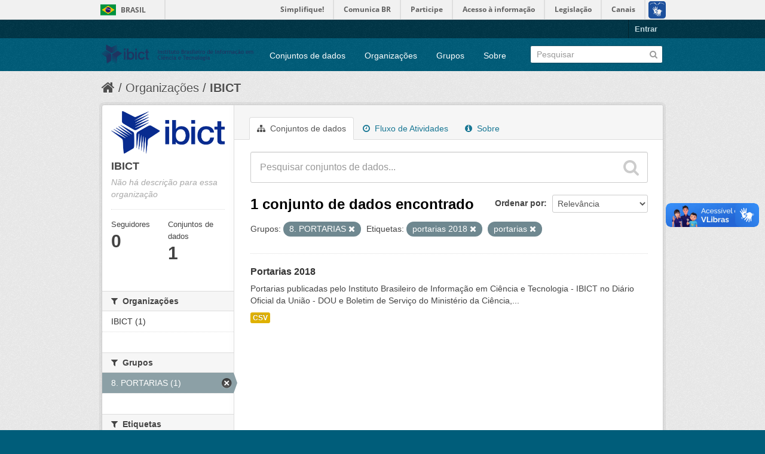

--- FILE ---
content_type: text/html; charset=utf-8
request_url: https://dados.ibict.br/organization/58b041cc-7778-49f5-a759-4b68a4fe40bd?tags=portarias+2018&groups=portarias1&amp=&tags=portarias
body_size: 5096
content:
<!DOCTYPE html>
<!--[if IE 7]> <html lang="pt_BR" class="ie ie7"> <![endif]-->
<!--[if IE 8]> <html lang="pt_BR" class="ie ie8"> <![endif]-->
<!--[if IE 9]> <html lang="pt_BR" class="ie9"> <![endif]-->
<!--[if gt IE 8]><!--> <html lang="pt_BR"> <!--<![endif]-->
  <head>
    <!--[if lte ie 8]><script type="text/javascript" src="/fanstatic/vendor/:version:2017-06-19T11:14:42.31/html5.min.js"></script><![endif]-->
<link rel="stylesheet" type="text/css" href="/fanstatic/vendor/:version:2017-06-19T11:14:42.31/select2/select2.css" />
<link rel="stylesheet" type="text/css" href="/fanstatic/css/:version:2017-06-19T11:14:42.29/main.min.css" />
<link rel="stylesheet" type="text/css" href="/fanstatic/vendor/:version:2017-06-19T11:14:42.31/font-awesome/css/font-awesome.min.css" />
<!--[if ie 7]><link rel="stylesheet" type="text/css" href="/fanstatic/vendor/:version:2017-06-19T11:14:42.31/font-awesome/css/font-awesome-ie7.min.css" /><![endif]-->

<script defer="defer" src="//barra.brasil.gov.br/barra.js" type="text/javascript"></script>
    <meta charset="utf-8" />
      <meta name="generator" content="ckan 2.6.2" />
      <meta name="viewport" content="width=device-width, initial-scale=1.0">
    <title>IBICT - Organizações - Dados Abertos do Ibict</title>

    
    
  <link rel="shortcut icon" href="/base/images/ckan.ico" />
    
  <link rel="alternate" type="application/atom+xml" title="Dados Abertos do Ibict - Conjuntos de dados na organização: IBICT" href="/feeds/organization/ibict-gov.atom" />
<link rel="alternate" type="application/atom+xml" title="Dados Abertos do Ibict - Histórico de Revisões" href="/revision/list?days=1&amp;format=atom" />

      
    

    
      
      
    
    
  </head>

  
  <body data-site-root="https://dados.ibict.br/" data-locale-root="https://dados.ibict.br/" >

    
    <div class="hide"><a href="#content">Pular para o conteúdo</a></div>
  

  
    <div id="barra-brasil" style="background:#7F7F7F; height: 20px; padding:0 0 0 10px;display:block;">
        <ul id="menu-barra-temp" style="list-style:none;">
                <li style="display:inline; float:left;padding-right:10px; margin-right:10px; border-right:1px solid #EDEDED"><a href="http://brasil.gov.br" style="font-family:sans,sans-serif; text-decoration:none; color:white;">Portal do Governo Brasileiro</a></li>
                <li><a style="font-family:sans,sans-serif; text-decoration:none; color:white;" href="http://epwg.governoeletronico.gov.br/barra/atualize.html">Atualize sua Barra de Governo</a></li>
        </ul>
</div>


  <header class="account-masthead">
    <div class="container">
      
        
          <nav class="account not-authed">
            <ul class="unstyled">
              
              <li><a href="/user/login">Entrar</a></li>
              
              
            </ul>
          </nav>
        
      
    </div>
  </header>

<header class="navbar navbar-static-top masthead">
  
    
  
  <div class="container">
    <button data-target=".nav-collapse" data-toggle="collapse" class="btn btn-navbar" type="button">
      <span class="icon-bar"></span>
      <span class="icon-bar"></span>
      <span class="icon-bar"></span>
    </button>
    
    <hgroup class="header-image pull-left">

      
        
          <a class="logo" href="/"><img src="/base/images/logo-Ibict.png" alt="Dados Abertos do Ibict" title="Dados Abertos do Ibict" style="width: 260px; margin-top: 4%;" /></a>
        
      

    </hgroup>

    <div class="nav-collapse collapse">

      
        <nav class="section navigation">
          <ul class="nav nav-pills">
            
              <li><a href="/dataset">Conjuntos de dados</a></li><li><a href="/organization">Organizações</a></li><li><a href="/group">Grupos</a></li><li><a href="/about">Sobre</a></li>
            
          </ul>
        </nav>
      

      
        <form class="section site-search simple-input" action="/dataset" method="get">
          <div class="field">
            <label for="field-sitewide-search">Buscar conjunto de dados</label>
            <input id="field-sitewide-search" type="text" name="q" placeholder="Pesquisar" />
            <button class="btn-search" type="submit"><i class="icon-search"></i></button>
          </div>
        </form>
      

    </div>
  </div>
</header>

  
    <div role="main">
      <div id="content" class="container">
        
          
            <div class="flash-messages">
              
                
              
            </div>
          

          
            <div class="toolbar">
              
                
                  <ol class="breadcrumb">
                    
<li class="home"><a href="/"><i class="icon-home"></i><span> Início</span></a></li>
                    
  <li><a href="/organization">Organizações</a></li>
  <li class="active"><a class=" active" href="/organization/ibict-gov">IBICT</a></li>

                  </ol>
                
              
            </div>
          

          <div class="row wrapper">

            
            
            

            
              <div class="primary span9">
                
                
                  <article class="module">
                    
                      <header class="module-content page-header">
                        
                        <ul class="nav nav-tabs">
                          
  <li class="active"><a href="/organization/ibict-gov"><i class="icon-sitemap"></i> Conjuntos de dados</a></li>
  <li><a href="/organization/activity/ibict-gov/0"><i class="icon-time"></i> Fluxo de Atividades</a></li>
  <li><a href="/organization/about/ibict-gov"><i class="icon-info-sign"></i> Sobre</a></li>

                        </ul>
                      </header>
                    
                    <div class="module-content">
                      
                      
    
      
      
      







<form id="organization-datasets-search-form" class="search-form" method="get" data-module="select-switch">

  
    <div class="search-input control-group search-giant">
      <input type="text" class="search" name="q" value="" autocomplete="off" placeholder="Pesquisar conjuntos de dados...">
      
      <button type="submit" value="search">
        <i class="icon-search"></i>
        <span>Enviar</span>
      </button>
      
    </div>
  

  
    <span>
  
  

  
    
      
  <input type="hidden" name="tags" value="portarias 2018" />

    
  
    
      
  <input type="hidden" name="groups" value="portarias1" />

    
  
    
      
  <input type="hidden" name="tags" value="portarias" />

    
  
</span>
  

  
    
      <div class="form-select control-group control-order-by">
        <label for="field-order-by">Ordenar por</label>
        <select id="field-order-by" name="sort">
          
            
              <option value="score desc, metadata_modified desc">Relevância</option>
            
          
            
              <option value="title_string asc">Nome Crescente</option>
            
          
            
              <option value="title_string desc">Nome Descrescente</option>
            
          
            
              <option value="metadata_modified desc">Modificada pela última vez</option>
            
          
            
          
        </select>
        
        <button class="btn js-hide" type="submit">Ir</button>
        
      </div>
    
  

  
    
      <h2>

  
  
  
  

1 conjunto de dados encontrado</h2>
    
  

  
    
      <p class="filter-list">
        
          
          <span class="facet">Grupos:</span>
          
            <span class="filtered pill">8. PORTARIAS
              <a href="/organization/ibict-gov?tags=portarias+2018&amp;amp=&amp;tags=portarias" class="remove" title="Remover"><i class="icon-remove"></i></a>
            </span>
          
        
          
          <span class="facet">Etiquetas:</span>
          
            <span class="filtered pill">portarias 2018
              <a href="/organization/ibict-gov?groups=portarias1&amp;amp=&amp;tags=portarias" class="remove" title="Remover"><i class="icon-remove"></i></a>
            </span>
          
            <span class="filtered pill">portarias
              <a href="/organization/ibict-gov?tags=portarias+2018&amp;groups=portarias1&amp;amp=" class="remove" title="Remover"><i class="icon-remove"></i></a>
            </span>
          
        
      </p>     
      <a class="show-filters btn">Filtrar Resultados</a>
    
  

</form>




    
  
    
      

  
    <ul class="dataset-list unstyled">
    	
	      
	        






  <li class="dataset-item">
    
      <div class="dataset-content">
        
          <h3 class="dataset-heading">
            
              
            
            
              <a href="/dataset/portarias">Portarias 2018</a>
            
            
              
              
            
          </h3>
        
        
          
        
        
          
            <div>Portarias publicadas pelo Instituto Brasileiro de Informação em Ciência e Tecnologia - IBICT no Diário Oficial da União - DOU e Boletim de Serviço do Ministério da Ciência,...</div>
          
        
      </div>
      
        
          
            <ul class="dataset-resources unstyled">
              
                
                <li>
                  <a href="/dataset/portarias" class="label" data-format="csv">CSV</a>
                </li>
                
              
            </ul>
          
        
      
    
  </li>

	      
	    
    </ul>
  

    
  
  
    
  

                    </div>
                  </article>
                
              </div>
            

            
              <aside class="secondary span3">
                
                
  




  
  <div class="module module-narrow module-shallow context-info">
    
    <section class="module-content">
      
      
        <div class="image">
          <a href="/organization/ibict-gov">
            <img src="https://dados.ibict.br/uploads/group/2017-07-04-135305.194402IBICT.jpg" width="200" alt="ibict-gov" />
          </a>
        </div>
      
      
      <h1 class="heading">IBICT
        
      </h1>
      
      
      
        <p class="empty">Não há descrição para essa organização</p>
      
      
      
        
        <div class="nums">
          <dl>
            <dt>Seguidores</dt>
            <dd><span>0</span></dd>
          </dl>
          <dl>
            <dt>Conjuntos de dados</dt>
            <dd><span>1</span></dd>
          </dl>
        </div>
        
        
        <div class="follow_button">
          
        </div>
        
      
      
    </section>
  </div>
  
  
  
    

  
  
    
      
      
        <section class="module module-narrow module-shallow">
          
            <h2 class="module-heading">
              <i class="icon-medium icon-filter"></i>
              
              Organizações
            </h2>
          
          
            
            
              <nav>
                <ul class="unstyled nav nav-simple nav-facet">
                  
                    
                    
                    
                    
                      <li class="nav-item">
                        <a href="/organization/58b041cc-7778-49f5-a759-4b68a4fe40bd?tags=portarias&amp;amp=&amp;tags=portarias+2018&amp;groups=portarias1&amp;organization=ibict-gov" title="">
                          <span>IBICT (1)</span>
                        </a>
                      </li>
                  
                </ul>
              </nav>

              <p class="module-footer">
                
                  
                
              </p>
            
            
          
        </section>
      
    
  

  
    

  
  
    
      
      
        <section class="module module-narrow module-shallow">
          
            <h2 class="module-heading">
              <i class="icon-medium icon-filter"></i>
              
              Grupos
            </h2>
          
          
            
            
              <nav>
                <ul class="unstyled nav nav-simple nav-facet">
                  
                    
                    
                    
                    
                      <li class="nav-item active">
                        <a href="/organization/58b041cc-7778-49f5-a759-4b68a4fe40bd?tags=portarias+2018&amp;amp=&amp;tags=portarias" title="">
                          <span>8. PORTARIAS (1)</span>
                        </a>
                      </li>
                  
                </ul>
              </nav>

              <p class="module-footer">
                
                  
                
              </p>
            
            
          
        </section>
      
    
  

  
    

  
  
    
      
      
        <section class="module module-narrow module-shallow">
          
            <h2 class="module-heading">
              <i class="icon-medium icon-filter"></i>
              
              Etiquetas
            </h2>
          
          
            
            
              <nav>
                <ul class="unstyled nav nav-simple nav-facet">
                  
                    
                    
                    
                    
                      <li class="nav-item active">
                        <a href="/organization/58b041cc-7778-49f5-a759-4b68a4fe40bd?tags=portarias+2018&amp;groups=portarias1&amp;amp=" title="">
                          <span>portarias (1)</span>
                        </a>
                      </li>
                  
                    
                    
                    
                    
                      <li class="nav-item active">
                        <a href="/organization/58b041cc-7778-49f5-a759-4b68a4fe40bd?groups=portarias1&amp;amp=&amp;tags=portarias" title="">
                          <span>portarias 2018 (1)</span>
                        </a>
                      </li>
                  
                </ul>
              </nav>

              <p class="module-footer">
                
                  
                
              </p>
            
            
          
        </section>
      
    
  

  
    

  
  
    
      
      
        <section class="module module-narrow module-shallow">
          
            <h2 class="module-heading">
              <i class="icon-medium icon-filter"></i>
              
              Formatos
            </h2>
          
          
            
            
              <nav>
                <ul class="unstyled nav nav-simple nav-facet">
                  
                    
                    
                    
                    
                      <li class="nav-item">
                        <a href="/organization/58b041cc-7778-49f5-a759-4b68a4fe40bd?res_format=CSV&amp;tags=portarias&amp;amp=&amp;tags=portarias+2018&amp;groups=portarias1" title="">
                          <span>CSV (1)</span>
                        </a>
                      </li>
                  
                </ul>
              </nav>

              <p class="module-footer">
                
                  
                
              </p>
            
            
          
        </section>
      
    
  

  
    

  
  
    
      
      
        <section class="module module-narrow module-shallow">
          
            <h2 class="module-heading">
              <i class="icon-medium icon-filter"></i>
              
              Licenças
            </h2>
          
          
            
            
              <nav>
                <ul class="unstyled nav nav-simple nav-facet">
                  
                    
                    
                    
                    
                      <li class="nav-item">
                        <a href="/organization/58b041cc-7778-49f5-a759-4b68a4fe40bd?tags=portarias&amp;amp=&amp;tags=portarias+2018&amp;groups=portarias1&amp;license_id=cc-by" title="Creative Commons Atribuição">
                          <span>Creative Commons At... (1)</span>
                        </a>
                      </li>
                  
                </ul>
              </nav>

              <p class="module-footer">
                
                  
                
              </p>
            
            
          
        </section>
      
    
  

  


              </aside>
            
          </div>
        
      </div>
    </div>
  
    <footer class="site-footer">
  <div class="container">
    
    <div class="row">
      <div class="span8 footer-links">
        
          <ul class="unstyled">
            
              <li><a href="/about">Sobre Dados Abertos do Ibict</a></li>
            
          </ul>
          <ul class="unstyled">
            
              
              <li><a href="http://docs.ckan.org/en/ckan-2.6.2/api/">API do CKAN</a></li>
              <li><a href="http://www.ckan.org/">Associação CKAN</a></li>
              <li><a href="http://www.opendefinition.org/okd/"><img src="/base/images/od_80x15_blue.png"></a></li>
            
          </ul>
        
      </div>
      <div class="span4 attribution">
        
          <p><strong>Impulsionado por</strong> <a class="hide-text ckan-footer-logo" href="http://ckan.org">CKAN</a></p>
        
        
          

<form class="form-inline form-select lang-select" action="/util/redirect" data-module="select-switch" method="POST">
  <label for="field-lang-select">Idioma</label>
  <select id="field-lang-select" name="url" data-module="autocomplete" data-module-dropdown-class="lang-dropdown" data-module-container-class="lang-container">
    
      <option value="/pt_BR/organization/58b041cc-7778-49f5-a759-4b68a4fe40bd?tags%3Dportarias%2B2018%26groups%3Dportarias1%26amp%3D%26tags%3Dportarias" selected="selected">
        português (Brasil)
      </option>
    
      <option value="/en/organization/58b041cc-7778-49f5-a759-4b68a4fe40bd?tags%3Dportarias%2B2018%26groups%3Dportarias1%26amp%3D%26tags%3Dportarias" >
        English
      </option>
    
      <option value="/ja/organization/58b041cc-7778-49f5-a759-4b68a4fe40bd?tags%3Dportarias%2B2018%26groups%3Dportarias1%26amp%3D%26tags%3Dportarias" >
        日本語
      </option>
    
      <option value="/it/organization/58b041cc-7778-49f5-a759-4b68a4fe40bd?tags%3Dportarias%2B2018%26groups%3Dportarias1%26amp%3D%26tags%3Dportarias" >
        italiano
      </option>
    
      <option value="/cs_CZ/organization/58b041cc-7778-49f5-a759-4b68a4fe40bd?tags%3Dportarias%2B2018%26groups%3Dportarias1%26amp%3D%26tags%3Dportarias" >
        čeština (Česká republika)
      </option>
    
      <option value="/ca/organization/58b041cc-7778-49f5-a759-4b68a4fe40bd?tags%3Dportarias%2B2018%26groups%3Dportarias1%26amp%3D%26tags%3Dportarias" >
        català
      </option>
    
      <option value="/es/organization/58b041cc-7778-49f5-a759-4b68a4fe40bd?tags%3Dportarias%2B2018%26groups%3Dportarias1%26amp%3D%26tags%3Dportarias" >
        español
      </option>
    
      <option value="/fr/organization/58b041cc-7778-49f5-a759-4b68a4fe40bd?tags%3Dportarias%2B2018%26groups%3Dportarias1%26amp%3D%26tags%3Dportarias" >
        français
      </option>
    
      <option value="/el/organization/58b041cc-7778-49f5-a759-4b68a4fe40bd?tags%3Dportarias%2B2018%26groups%3Dportarias1%26amp%3D%26tags%3Dportarias" >
        Ελληνικά
      </option>
    
      <option value="/sv/organization/58b041cc-7778-49f5-a759-4b68a4fe40bd?tags%3Dportarias%2B2018%26groups%3Dportarias1%26amp%3D%26tags%3Dportarias" >
        svenska
      </option>
    
      <option value="/sr/organization/58b041cc-7778-49f5-a759-4b68a4fe40bd?tags%3Dportarias%2B2018%26groups%3Dportarias1%26amp%3D%26tags%3Dportarias" >
        српски
      </option>
    
      <option value="/no/organization/58b041cc-7778-49f5-a759-4b68a4fe40bd?tags%3Dportarias%2B2018%26groups%3Dportarias1%26amp%3D%26tags%3Dportarias" >
        norsk bokmål (Norge)
      </option>
    
      <option value="/sk/organization/58b041cc-7778-49f5-a759-4b68a4fe40bd?tags%3Dportarias%2B2018%26groups%3Dportarias1%26amp%3D%26tags%3Dportarias" >
        slovenčina
      </option>
    
      <option value="/fi/organization/58b041cc-7778-49f5-a759-4b68a4fe40bd?tags%3Dportarias%2B2018%26groups%3Dportarias1%26amp%3D%26tags%3Dportarias" >
        suomi
      </option>
    
      <option value="/ru/organization/58b041cc-7778-49f5-a759-4b68a4fe40bd?tags%3Dportarias%2B2018%26groups%3Dportarias1%26amp%3D%26tags%3Dportarias" >
        русский
      </option>
    
      <option value="/de/organization/58b041cc-7778-49f5-a759-4b68a4fe40bd?tags%3Dportarias%2B2018%26groups%3Dportarias1%26amp%3D%26tags%3Dportarias" >
        Deutsch
      </option>
    
      <option value="/pl/organization/58b041cc-7778-49f5-a759-4b68a4fe40bd?tags%3Dportarias%2B2018%26groups%3Dportarias1%26amp%3D%26tags%3Dportarias" >
        polski
      </option>
    
      <option value="/nl/organization/58b041cc-7778-49f5-a759-4b68a4fe40bd?tags%3Dportarias%2B2018%26groups%3Dportarias1%26amp%3D%26tags%3Dportarias" >
        Nederlands
      </option>
    
      <option value="/bg/organization/58b041cc-7778-49f5-a759-4b68a4fe40bd?tags%3Dportarias%2B2018%26groups%3Dportarias1%26amp%3D%26tags%3Dportarias" >
        български
      </option>
    
      <option value="/ko_KR/organization/58b041cc-7778-49f5-a759-4b68a4fe40bd?tags%3Dportarias%2B2018%26groups%3Dportarias1%26amp%3D%26tags%3Dportarias" >
        한국어 (대한민국)
      </option>
    
      <option value="/hu/organization/58b041cc-7778-49f5-a759-4b68a4fe40bd?tags%3Dportarias%2B2018%26groups%3Dportarias1%26amp%3D%26tags%3Dportarias" >
        magyar
      </option>
    
      <option value="/sl/organization/58b041cc-7778-49f5-a759-4b68a4fe40bd?tags%3Dportarias%2B2018%26groups%3Dportarias1%26amp%3D%26tags%3Dportarias" >
        slovenščina
      </option>
    
      <option value="/lv/organization/58b041cc-7778-49f5-a759-4b68a4fe40bd?tags%3Dportarias%2B2018%26groups%3Dportarias1%26amp%3D%26tags%3Dportarias" >
        latviešu
      </option>
    
      <option value="/he/organization/58b041cc-7778-49f5-a759-4b68a4fe40bd?tags%3Dportarias%2B2018%26groups%3Dportarias1%26amp%3D%26tags%3Dportarias" >
        עברית
      </option>
    
      <option value="/es_AR/organization/58b041cc-7778-49f5-a759-4b68a4fe40bd?tags%3Dportarias%2B2018%26groups%3Dportarias1%26amp%3D%26tags%3Dportarias" >
        español (Argentina)
      </option>
    
      <option value="/ne/organization/58b041cc-7778-49f5-a759-4b68a4fe40bd?tags%3Dportarias%2B2018%26groups%3Dportarias1%26amp%3D%26tags%3Dportarias" >
        नेपाली
      </option>
    
      <option value="/zh_TW/organization/58b041cc-7778-49f5-a759-4b68a4fe40bd?tags%3Dportarias%2B2018%26groups%3Dportarias1%26amp%3D%26tags%3Dportarias" >
        中文 (繁體, 台灣)
      </option>
    
      <option value="/ar/organization/58b041cc-7778-49f5-a759-4b68a4fe40bd?tags%3Dportarias%2B2018%26groups%3Dportarias1%26amp%3D%26tags%3Dportarias" >
        العربية
      </option>
    
      <option value="/da_DK/organization/58b041cc-7778-49f5-a759-4b68a4fe40bd?tags%3Dportarias%2B2018%26groups%3Dportarias1%26amp%3D%26tags%3Dportarias" >
        dansk (Danmark)
      </option>
    
      <option value="/tr/organization/58b041cc-7778-49f5-a759-4b68a4fe40bd?tags%3Dportarias%2B2018%26groups%3Dportarias1%26amp%3D%26tags%3Dportarias" >
        Türkçe
      </option>
    
      <option value="/pt_PT/organization/58b041cc-7778-49f5-a759-4b68a4fe40bd?tags%3Dportarias%2B2018%26groups%3Dportarias1%26amp%3D%26tags%3Dportarias" >
        português (Portugal)
      </option>
    
      <option value="/vi/organization/58b041cc-7778-49f5-a759-4b68a4fe40bd?tags%3Dportarias%2B2018%26groups%3Dportarias1%26amp%3D%26tags%3Dportarias" >
        Tiếng Việt
      </option>
    
      <option value="/uk_UA/organization/58b041cc-7778-49f5-a759-4b68a4fe40bd?tags%3Dportarias%2B2018%26groups%3Dportarias1%26amp%3D%26tags%3Dportarias" >
        українська (Україна)
      </option>
    
      <option value="/is/organization/58b041cc-7778-49f5-a759-4b68a4fe40bd?tags%3Dportarias%2B2018%26groups%3Dportarias1%26amp%3D%26tags%3Dportarias" >
        íslenska
      </option>
    
      <option value="/km/organization/58b041cc-7778-49f5-a759-4b68a4fe40bd?tags%3Dportarias%2B2018%26groups%3Dportarias1%26amp%3D%26tags%3Dportarias" >
        ខ្មែរ
      </option>
    
      <option value="/id/organization/58b041cc-7778-49f5-a759-4b68a4fe40bd?tags%3Dportarias%2B2018%26groups%3Dportarias1%26amp%3D%26tags%3Dportarias" >
        Indonesia
      </option>
    
      <option value="/lt/organization/58b041cc-7778-49f5-a759-4b68a4fe40bd?tags%3Dportarias%2B2018%26groups%3Dportarias1%26amp%3D%26tags%3Dportarias" >
        lietuvių
      </option>
    
      <option value="/tl/organization/58b041cc-7778-49f5-a759-4b68a4fe40bd?tags%3Dportarias%2B2018%26groups%3Dportarias1%26amp%3D%26tags%3Dportarias" >
        Filipino (Pilipinas)
      </option>
    
      <option value="/ro/organization/58b041cc-7778-49f5-a759-4b68a4fe40bd?tags%3Dportarias%2B2018%26groups%3Dportarias1%26amp%3D%26tags%3Dportarias" >
        română
      </option>
    
      <option value="/en_AU/organization/58b041cc-7778-49f5-a759-4b68a4fe40bd?tags%3Dportarias%2B2018%26groups%3Dportarias1%26amp%3D%26tags%3Dportarias" >
        English (Australia)
      </option>
    
      <option value="/mn_MN/organization/58b041cc-7778-49f5-a759-4b68a4fe40bd?tags%3Dportarias%2B2018%26groups%3Dportarias1%26amp%3D%26tags%3Dportarias" >
        монгол (Монгол)
      </option>
    
      <option value="/hr/organization/58b041cc-7778-49f5-a759-4b68a4fe40bd?tags%3Dportarias%2B2018%26groups%3Dportarias1%26amp%3D%26tags%3Dportarias" >
        hrvatski
      </option>
    
      <option value="/sq/organization/58b041cc-7778-49f5-a759-4b68a4fe40bd?tags%3Dportarias%2B2018%26groups%3Dportarias1%26amp%3D%26tags%3Dportarias" >
        shqip
      </option>
    
      <option value="/fa_IR/organization/58b041cc-7778-49f5-a759-4b68a4fe40bd?tags%3Dportarias%2B2018%26groups%3Dportarias1%26amp%3D%26tags%3Dportarias" >
        فارسی (ایران)
      </option>
    
      <option value="/zh_CN/organization/58b041cc-7778-49f5-a759-4b68a4fe40bd?tags%3Dportarias%2B2018%26groups%3Dportarias1%26amp%3D%26tags%3Dportarias" >
        中文 (简体, 中国)
      </option>
    
      <option value="/sr_Latn/organization/58b041cc-7778-49f5-a759-4b68a4fe40bd?tags%3Dportarias%2B2018%26groups%3Dportarias1%26amp%3D%26tags%3Dportarias" >
        srpski (latinica)
      </option>
    
      <option value="/th/organization/58b041cc-7778-49f5-a759-4b68a4fe40bd?tags%3Dportarias%2B2018%26groups%3Dportarias1%26amp%3D%26tags%3Dportarias" >
        ไทย
      </option>
    
  </select>
  <button class="btn js-hide" type="submit">Ir</button>
</form>
        
      </div>
    </div>
    
  </div>

  
    
  
<div id="footer-brasil" style="background: none repeat scroll 0% 0% #0042b1;padding: 1em 0px; max-width: 100%;"></div>
</footer>
  
    
    
    
  
    

      
  <script>document.getElementsByTagName('html')[0].className += ' js';</script>
<script type="text/javascript" src="/fanstatic/vendor/:version:2017-06-19T11:14:42.31/jquery.min.js"></script>
<script type="text/javascript" src="/fanstatic/vendor/:version:2017-06-19T11:14:42.31/:bundle:bootstrap/js/bootstrap.min.js;jed.min.js;moment-with-locales.js;select2/select2.min.js"></script>
<script type="text/javascript" src="/fanstatic/base/:version:2017-06-19T11:14:42.31/:bundle:plugins/jquery.inherit.min.js;plugins/jquery.proxy-all.min.js;plugins/jquery.url-helpers.min.js;plugins/jquery.date-helpers.min.js;plugins/jquery.slug.min.js;plugins/jquery.slug-preview.min.js;plugins/jquery.truncator.min.js;plugins/jquery.masonry.min.js;plugins/jquery.form-warning.min.js;sandbox.min.js;module.min.js;pubsub.min.js;client.min.js;notify.min.js;i18n.min.js;main.min.js;modules/select-switch.min.js;modules/slug-preview.min.js;modules/basic-form.min.js;modules/confirm-action.min.js;modules/api-info.min.js;modules/autocomplete.min.js;modules/custom-fields.min.js;modules/data-viewer.min.js;modules/table-selectable-rows.min.js;modules/resource-form.min.js;modules/resource-upload-field.min.js;modules/resource-reorder.min.js;modules/resource-view-reorder.min.js;modules/follow.min.js;modules/activity-stream.min.js;modules/dashboard.min.js;modules/resource-view-embed.min.js;view-filters.min.js;modules/resource-view-filters-form.min.js;modules/resource-view-filters.min.js;modules/table-toggle-more.min.js;modules/dataset-visibility.min.js;modules/media-grid.min.js;modules/image-upload.min.js"></script></body>
</html>